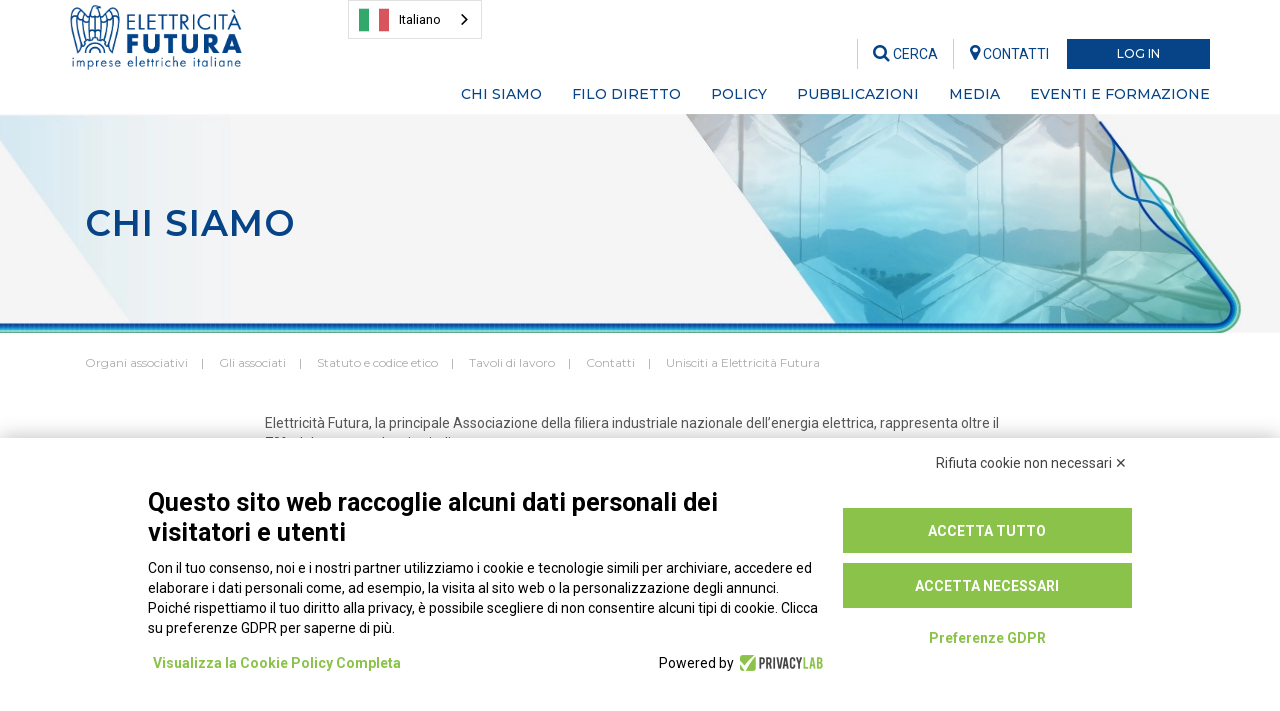

--- FILE ---
content_type: text/html
request_url: https://www.elettricitafutura.it/c/Chi-siamo_2.html?direct_to=s13
body_size: 58475
content:

<!DOCTYPE html>
<html lang="it">
<head>

<meta charset="utf-8" />
<meta http-equiv="X-UA-Compatible" content="IE=edge">
<!-- Page Title -->
<title>Chi siamo</title>
<meta name="description" content="Elettricità Futura è la principale associazione del mondo elettrico italiano. Nata dall’integrazione tra Assoelettrica e assoRinnovabili, rappresenta e tutela, con una formula innovativa, le moltissime aziende, piccole e grandi, che operano nel settore dell’energia elettrica in Italia.">
<meta name="keywords" content="Elettricità Futura, Energie rinnovabili, Assoelettrica, assoRinnovabili">
<meta name="author" content="Elettricità Futura">

<link rel="canonical" href="https://www.elettricitafutura.it/c/Chi-siamo_2.html" />

<!-- Mobile Meta Tag -->
<meta name="viewport" content="width=device-width, initial-scale=1, maximum-scale=1" />


<!-- Facebook Meta -->
<meta property="og:title" content="Chi siamo" />
<meta property="og:type" content="website" />
<meta property="og:url" content="https://www.elettricitafutura.it/c/Chi-siamo_2.html" />

<meta property="og:image" content="https://www.elettricitafutura.it/images/logo-fb.png?square" />
<meta property="og:image:width" content="220" />
<meta property="og:image:height" content="220" />

<meta property="og:site_name" content="Elettricità Futura" />
<meta property="og:description" content="Elettricità Futura è la principale associazione del mondo elettrico italiano. Nata dall’integrazione tra Assoelettrica e assoRinnovabili, rappresenta e tutela, con una formula innovativa, le moltissime aziende, piccole e grandi, che operano nel settore dell’energia elettrica in Italia." />
<meta property="og:updated_time" content="1768793948" />
<meta property="og:locale" content="it_IT" />
<meta property="og:locale:alternate" content="it_IT" />
<!--<meta property="fb:app_id" content="xxxxxx" />-->
<!-- End Facebook -->


<!-- Twitter Meta -->
<meta name="twitter:card" content="summary_large_image">
<meta name="twitter:site" content="@twitter">
<meta name="twitter:creator" content="@twitter">
<meta name="twitter:title" content="Chi siamo">
<meta name="twitter:description" content="Elettricità Futura è la principale associazione del mondo elettrico italiano. Nata dall’integrazione tra Assoelettrica e assoRinnovabili, rappresenta e tutela, con una formula innovativa, le moltissime aziende, piccole e grandi, che operano nel settore dell’energia elettrica in Italia.">

<meta name="twitter:image:src" content="https://www.elettricitafutura.it/images/logo-fb.png?square">

<!-- End Twitter -->


<!-- Google Meta -->
<meta itemprop="name" content="Chi siamo">
<meta itemprop="description" content="Elettricità Futura è la principale associazione del mondo elettrico italiano. Nata dall’integrazione tra Assoelettrica e assoRinnovabili, rappresenta e tutela, con una formula innovativa, le moltissime aziende, piccole e grandi, che operano nel settore dell’energia elettrica in Italia.">

<meta itemprop="image" content="https://www.elettricitafutura.it/images/logo-fb.png?square">


<!-- Fav and touch icons -->
<link rel="apple-touch-icon" sizes="57x57" href="/images/icons/apple-icon-57x57.png">
<link rel="apple-touch-icon" sizes="60x60" href="/images/icons/apple-icon-60x60.png">
<link rel="apple-touch-icon" sizes="72x72" href="/images/icons/apple-icon-72x72.png">
<link rel="apple-touch-icon" sizes="76x76" href="/images/icons/apple-icon-76x76.png">
<link rel="apple-touch-icon" sizes="114x114" href="/images/icons/apple-icon-114x114.png">
<link rel="apple-touch-icon" sizes="120x120" href="/images/icons/apple-icon-120x120.png">
<link rel="apple-touch-icon" sizes="144x144" href="/images/icons/apple-icon-144x144.png">
<link rel="apple-touch-icon" sizes="152x152" href="/images/icons/apple-icon-152x152.png">
<link rel="apple-touch-icon" sizes="180x180" href="/images/icons/apple-icon-180x180.png">
<link rel="icon" type="image/png" sizes="192x192" href="/images/icons/android-icon-192x192.png">
<link rel="icon" type="image/png" sizes="32x32" href="/images/icons/favicon-32x32.png">
<link rel="icon" type="image/png" sizes="96x96" href="/images/icons/favicon-96x96.png">
<link rel="icon" type="image/png" sizes="16x16" href="/images/icons/favicon-16x16.png">
<link rel="manifest" href="/images/icons/manifest.json">
<meta name="msapplication-TileColor" content="#ffffff">
<meta name="msapplication-TileImage" content="/images/icons/ms-icon-144x144.png">
<meta name="theme-color" content="#ffffff">
<meta name="format-detection" content="telephone=no"><!-- Google Font Montserrat -->
	<link href="https://fonts.googleapis.com/css?family=Montserrat:300,300i,400,400i,500,500i,600,600i,700,700i" rel="stylesheet">
    <!-- Google Font Roboto -->	
    <link href="https://fonts.googleapis.com/css?family=Roboto:300,300i,400,400i,500,500i,700,700i" rel="stylesheet"> <!-- CSS Bootstrap -->
    <link href="/css/bootstrap.min.css" rel="stylesheet">
    
    <!-- CSS Awesome -->
    <link href="/css/font-awesome.min.css" rel="stylesheet">
    
    <link href="/bootstrap3-dialog/dist/css/bootstrap-dialog.min.css" rel="stylesheet" type="text/css" />
    
    <!-- Share System - RRSSB Plugin -->
    <link href="/jquery-rrssb/css/rrssb.css" rel="stylesheet" type="text/css" />
    
    <!-- CSS -->
    <link rel="stylesheet" type="text/css" href="/css/style.css?v=29112023">
    <link rel="stylesheet" type="text/css" href="/css/responsive.css?v=26042023a">
    <link rel="stylesheet" type="text/css" href="/css/swiper.min.css">
	<link rel="stylesheet" type="text/css" href="/css/contact-buttons.css?v=19112020" media="screen" />
    <link rel="stylesheet" type="text/css" href="/css/stile-ritardometro.css" media="screen" />
    <link rel="stylesheet" type="text/css" href="/css/stile-cookiechoice.css" media="screen" />
    
    <!-- OWL CAROUSEL -->
    <link rel="stylesheet" type="text/css" href="/owlcarousel/assets/owl.carousel.min.css">
	<link rel="stylesheet" type="text/css" href="/owlcarousel/assets/owl.theme.default.css">
    
    <!-- UI to Top -->
    <link href="/jquery-UItoTop/css/ui.totop.css?v=05062023" rel="stylesheet" type="text/css" />
    
    <!-- Screenlock -->
    <link href="/css/screenlock.css" rel="stylesheet" type="text/css" />
    
    <link rel="stylesheet" type="text/css" href="/css/jquery.jqplot.css" />
    
    <!-- HTML5 shim and Respond.js for IE8 support HTML5 elements and media queries -->
    <!-- WARNING: Respond.js doesn't work if you view the page via file:// -->
    <!--[if lt IE 9]>
      <script src="https://oss.maxcdn.com/html5shiv/3.7.3/html5shiv.min.js"></script>
      <script src="https://oss.maxcdn.com/respond/1.4.2/respond.min.js"></script>
    <![endif]-->
    
<script>
  (function(i,s,o,g,r,a,m){i['GoogleAnalyticsObject']=r;i[r]=i[r]||function(){
  (i[r].q=i[r].q||[]).push(arguments)},i[r].l=1*new Date();a=s.createElement(o),
  m=s.getElementsByTagName(o)[0];a.async=1;a.src=g;m.parentNode.insertBefore(a,m)
  })(window,document,'script','https://www.google-analytics.com/analytics.js','ga');

  ga('create', 'UA-45583402-45', 'auto');
  ga('set', 'anonymizeIp', true);
  ga('send', 'pageview');

</script>
<!-- <script src="https://www.privacylab.it/elmo.php?code=19810444967"></script> -->
<script src="https://bnr.elmobot.eu/WsU4iy44_q_U1vJXdrSRw/it.js"></script>
<script type="text/javascript" src="https://cdn.weglot.com/weglot.min.js"></script>
<script>
    Weglot.initialize({
        api_key: 'wg_51c1ceab2083e49adee9193cfdaa56568'
    });
</script>
    
</head>
<body>

<!-- ===== Top Header ===== --> 
<!-- screenlock --> 
<div class="eleft_screenlock">
	<div class="eleft_screenlock_table">
    	<div class="eleft_screenlock_cell">
        	<div class="eleft_screenlock_content text-center">
                <img src="/images/logo-footer.png" class="img-responsive eleft_screenlock_image" />
				<div class="progess-screenlock-container hidden">
					<div class="progress-screenlock-top text-center"></div>
					<div class="progress progress-screenlock">
					  <div class="progress-bar progress-bar-striped active progress-bar-screenlock" role="progressbar" aria-valuenow="0" aria-valuemin="0" aria-valuemax="100" style="width: 0%">
						<span class="sr-only">0% Complete</span>
					  </div>
					</div>				
				</div>
                <div class="eleft_screenlock_gap"></div>
                <h4><i class="fa fa-spinner fa-spin fa-lg" aria-hidden="true"></i> attendere prego&hellip;</h4>
            </div>
        </div>
    </div>
</div> 

<!-- box di ricerca a fullscreen -->
<div class="sclk_cerca_overlay">
  <div class="sclk_cerca_table">
    <div class="sclk_cerca_container">
      <div class="sclk_cerca_content">
        <h2 style="color:#064487;">Cerca</h2>
        <div style="height:30px;"></div>
        <div class="sclk_cerca_form">
          <form method="post" action="javascript:void(0);" name="formCercaNelSito" id="formCercaNelSito">
            <div class="input-group input-group-lg">
              <input type="text" name="vCercaNelSito" id="vCercaNelSito" class="form-control" placeholder="Cerca..." />
              <span class="input-group-btn">
              <button class="btn btn-primary" type="submit"><i class="fa fa-search fa-lg" aria-hidden="true"></i></button>
              </span> </div>
            <!-- /input-group -->
          </form>
        </div>
      </div>
    </div>
  </div>
</div>

<!-- top header -->
<div class="top-header">
  <div class="container">
    <div class="row">
    	<div class="col-md-3 col-sm-3 hidden-sm hidden-xs">
        	<a href="https://www.elettricitafutura.it"><img src="/images/logo-footer.png" alt="logo" class="img-responsive" style="max-height:65px; margin-top:5px;" /></a>
        </div>
        <div class="col-md-9 col-sm-9">
            <div class="row">
              <div class="col-md-12"> 
                <!-- login button begin -->
                <ul class="top-button">
                  <li class="login"> <a class="btn btn-small btn-blue btnOpenLogIn" href="javascript:void(0);">
                  
                  LOG IN
                  
                  </a> </li>
                </ul>
                <!-- login button end --> 
                
                <!-- social and search begin -->
                <ul class="social list-inline">
                  <li class="nopadding hidden">Seguici su:</li>
                  <li class="hidden"><a href="https://www.facebook.com/ElettricitaFutura" target="_blank"><i class="fa fa-facebook-official" aria-hidden="true"></i></a></li>
                  <li class="hidden"><a href="https://twitter.com/E_Futura" target="_blank"><i class="fa fa-twitter-square" aria-hidden="true"></i></a></li>
                  <li class="hidden"><a href="https://www.linkedin.com/company/elettricitafutura/" target="_blank"><i class="fa fa-linkedin-square" aria-hidden="true"></i></a></li>
                  <li class="hidden"><a href="https://www.youtube.com/channel/UCDwa2VufyVoyYzs67ewNuwg" target="_blank"><i class="fa fa-youtube-square" aria-hidden="true"></i></a></li>
                  <li class="search"><a href="javascript:void(0);" class="btnCercaNelSito"><i class="fa fa-search" aria-hidden="true"></i> CERCA</a></li>
                  <li class="maps"><a href="/s/Chi-siamo/Contatti_27.html"><i class="fa fa-map-marker" aria-hidden="true"></i> <font class="hidden-xs">CONTATTI</font></a></li>
                </ul>
                <!-- social and search end --> 
              </div>
            </div>
        	<div class="row hidden-sm hidden-xs">
                
                <!-- ======== Start Navigation ======== -->
                
<div class="col-md-12 fixed-navigation">
    <ul class="nav navbar-nav navbar-right nav-categorie">
      
      <li class="dropdown simple-menu" data-livello="categoria" data-categoria="2">
      	
      	<span style="position:relative;">Chi siamo<a href="javascript:void(0);" style="position:absolute; top:0; left:0; width:100%; height:100%; display:block;"></a></span>
        <ul class="dropdown-menu nav-sottocategorie" role="menu">
          
          <li data-livello="sottocategoria" data-sottocategoria="1"><a href="https://www.elettricitafutura.it/s/Chi-siamo/Chi-siamo_1.html">Chi siamo</a></li>
          
          <li data-livello="sottocategoria" data-sottocategoria="67"><a href="https://www.elettricitafutura.it/s/Chi-siamo/Organi-associativi_67.html">Organi associativi</a></li>
          
          <li data-livello="sottocategoria" data-sottocategoria="2"><a href="https://www.elettricitafutura.it/s/Chi-siamo/Gli-associati_2.html">Gli associati</a></li>
          
          <li data-livello="sottocategoria" data-sottocategoria="66"><a href="https://www.elettricitafutura.it/s/Chi-siamo/Statuto-e-codice-etico_66.html">Statuto e codice etico</a></li>
          
          <li data-livello="sottocategoria" data-sottocategoria="68"><a href="https://www.elettricitafutura.it/s/Chi-siamo/Tavoli-di-lavoro_68.html">Tavoli di lavoro</a></li>
          
          <li data-livello="sottocategoria" data-sottocategoria="27"><a href="https://www.elettricitafutura.it/s/Chi-siamo/Contatti_27.html">Contatti</a></li>
          
          <li data-livello="sottocategoria" data-sottocategoria="13"><a href="https://www.elettricitafutura.it/s/Chi-siamo/Unisciti-a-Elettricit-Futura_13.html">Unisciti a Elettricit&#224; Futura</a></li>
          
        </ul>
      </li>
      
      <li class="dropdown simple-menu" data-livello="categoria" data-categoria="3">
      	
      	<span style="position:relative;">Filo diretto<a href="javascript:void(0);" style="position:absolute; top:0; left:0; width:100%; height:100%; display:block;"></a></span>
        <ul class="dropdown-menu nav-sottocategorie" role="menu">
          
          <li data-livello="sottocategoria" data-sottocategoria="10"><a href="https://www.elettricitafutura.it/s/Filo-diretto/Bollettino-tecnico-dell-energia_10.html">Bollettino tecnico dell'energia</a></li>
          
          <li data-livello="sottocategoria" data-sottocategoria="11"><a href="https://www.elettricitafutura.it/s/Filo-diretto/Notizie-per-gli-Associati_11.html">Notizie per gli Associati</a></li>
          
          <li data-livello="sottocategoria" data-sottocategoria="29"><a href="https://www.elettricitafutura.it/s/Filo-diretto/Bandi-Gare-e-Finanziamenti_29.html">Bandi, Gare e Finanziamenti</a></li>
          
          <li data-livello="sottocategoria" data-sottocategoria="62"><a href="https://www.elettricitafutura.it/s/Filo-diretto/Technology-Watch-_62.html">Technology Watch </a></li>
          
          <li data-livello="sottocategoria" data-sottocategoria="30"><a href="https://www.elettricitafutura.it/s/Filo-diretto/Convenzioni-e-Intese_30.html">Convenzioni e Intese</a></li>
          
          <li data-livello="sottocategoria" data-sottocategoria="56"><a href="https://www.elettricitafutura.it/s/Filo-diretto/Affari-Europei_56.html">Affari Europei</a></li>
          
          <li data-livello="sottocategoria" data-sottocategoria="49"><a href="https://www.elettricitafutura.it/s/Filo-diretto/Internazionalizzazione_49.html">Internazionalizzazione</a></li>
          
          <li data-livello="sottocategoria" data-sottocategoria="61"><a href="https://www.elettricitafutura.it/s/Filo-diretto/Obblighi-informativi-L-1242017_61.html">Obblighi informativi L.124/2017</a></li>
          
          <li data-livello="sottocategoria" data-sottocategoria="76"><a href="https://www.elettricitafutura.it/s/Filo-diretto/Le-Novit-dal-Mondo-Elettrico_76.html">Le Novit&#224; dal Mondo Elettrico</a></li>
          
          <li data-livello="sottocategoria" data-sottocategoria="93"><a href="https://www.elettricitafutura.it/s/Filo-diretto/Relazioni-Industriali-Settore-Elettrico_93.html">Relazioni Industriali Settore Elettrico</a></li>
          
            <li data-livello="sottocategoria" data-sottocategoria="0"><a href="/c/spazio-associati_16.html">Spazio Associati</a></li>
          
        </ul>
      </li>
      
      <li class="dropdown simple-menu" data-livello="categoria" data-categoria="5">
      	
      	<span style="position:relative;">Policy<a href="javascript:void(0);" style="position:absolute; top:0; left:0; width:100%; height:100%; display:block;"></a></span>
        <ul class="dropdown-menu nav-sottocategorie" role="menu">
          
          <li data-livello="sottocategoria" data-sottocategoria="41"><a href="https://www.elettricitafutura.it/s/Policy/Mercato-e-Reti_41.html">Mercato e Reti</a></li>
          
          <li data-livello="sottocategoria" data-sottocategoria="42"><a href="https://www.elettricitafutura.it/s/Policy/Transizione-energetica-e-procedure-autorizzative_42.html">Transizione energetica e procedure autorizzative</a></li>
          
          <li data-livello="sottocategoria" data-sottocategoria="77"><a href="https://www.elettricitafutura.it/s/Policy/Efficienza-energetica-generazione-distribuita-e-microcogenerazione_77.html">Efficienza energetica, generazione distribuita e microcogenerazione</a></li>
          
          <li data-livello="sottocategoria" data-sottocategoria="80"><a href="https://www.elettricitafutura.it/s/Policy/Mobilit-elettrica-e-storage_80.html">Mobilit&#224; elettrica e storage</a></li>
          
          <li data-livello="sottocategoria" data-sottocategoria="81"><a href="https://www.elettricitafutura.it/s/Policy/Salute-e-sicurezza-sul-lavoro_81.html">Salute e sicurezza sul lavoro</a></li>
          
          <li data-livello="sottocategoria" data-sottocategoria="82"><a href="https://www.elettricitafutura.it/s/Policy/Emissioni-climalteranti-tutela-ambientale-ed-economia-circolare_82.html">Emissioni climalteranti, tutela ambientale ed economia circolare</a></li>
          
          <li data-livello="sottocategoria" data-sottocategoria="95"><a href="https://www.elettricitafutura.it/s/Policy/Dossier-Europei_95.html">Dossier Europei</a></li>
          
        </ul>
      </li>
      
      <li class="dropdown simple-menu" data-livello="categoria" data-categoria="12">
      	
      	<span style="position:relative;">Pubblicazioni<a href="javascript:void(0);" style="position:absolute; top:0; left:0; width:100%; height:100%; display:block;"></a></span>
        <ul class="dropdown-menu nav-sottocategorie" role="menu">
          
          <li data-livello="sottocategoria" data-sottocategoria="53"><a href="https://www.elettricitafutura.it/s/Pubblicazioni/Market-Monitoring_53.html">Market Monitoring</a></li>
          
          <li data-livello="sottocategoria" data-sottocategoria="90"><a href="https://www.elettricitafutura.it/s/Pubblicazioni/REMIT_90.html">REMIT</a></li>
          
          <li data-livello="sottocategoria" data-sottocategoria="91"><a href="https://www.elettricitafutura.it/s/Pubblicazioni/Impianti-Rinnovabili_91.html">Impianti Rinnovabili</a></li>
          
          <li data-livello="sottocategoria" data-sottocategoria="92"><a href="https://www.elettricitafutura.it/s/Pubblicazioni/Mobilit-Elettrica_92.html">Mobilit&#224; Elettrica</a></li>
          
          <li data-livello="sottocategoria" data-sottocategoria="23"><a href="https://www.elettricitafutura.it/s/Pubblicazioni/Studi-e-Approfondimenti_23.html">Studi e Approfondimenti</a></li>
          
          <li data-livello="sottocategoria" data-sottocategoria="89"><a href="https://www.elettricitafutura.it/s/Pubblicazioni/Analisi-normative_89.html">Analisi normative</a></li>
          
        </ul>
      </li>
      
      <li class="dropdown simple-menu" data-livello="categoria" data-categoria="6">
      	
      	<span style="position:relative;">Media<a href="javascript:void(0);" style="position:absolute; top:0; left:0; width:100%; height:100%; display:block;"></a></span>
        <ul class="dropdown-menu nav-sottocategorie" role="menu">
          
          <li data-livello="sottocategoria" data-sottocategoria="59"><a href="https://www.elettricitafutura.it/s/Media/News_59.html">News</a></li>
          
          <li data-livello="sottocategoria" data-sottocategoria="25"><a href="https://www.elettricitafutura.it/s/Media/Comunicati-Stampa_25.html">Comunicati Stampa</a></li>
          
        </ul>
      </li>
      
      <li class="dropdown simple-menu" data-livello="categoria" data-categoria="10">
      	
      	<span style="position:relative;">Eventi e Formazione<a href="javascript:void(0);" style="position:absolute; top:0; left:0; width:100%; height:100%; display:block;"></a></span>
        <ul class="dropdown-menu nav-sottocategorie" role="menu">
          
          <li data-livello="sottocategoria" data-sottocategoria="47"><a href="https://www.elettricitafutura.it/s/Eventi-e-Formazione/Eventi_47.html">Eventi</a></li>
          
          <li data-livello="sottocategoria" data-sottocategoria="63"><a href="https://www.elettricitafutura.it/s/Eventi-e-Formazione/Formazione_63.html">Formazione</a></li>
          
          <li data-livello="sottocategoria" data-sottocategoria="87"><a href="https://www.elettricitafutura.it/s/Eventi-e-Formazione/Archivio-eventi-EF_87.html">Archivio eventi EF</a></li>
          
        </ul>
      </li>
      
    </ul>
</div>

                <!-- ======== End Navigation ======== -->
                
            </div>
        </div>
    </div>
    
  </div>
</div>
 
<!-- ===== End Top Header ===== --> 

<!-- ===== Start Header Navigation ===== --> 
<header class="fixed" id="logo-nav">
        <nav class="navbar navbar-default navbar-static-top fluid_header centered transparent">
        	<div class="container">
                <div class="row">
    
                    <!-- Logo -->
                    <div class="col-md-2 col-sm-3 col-xs-8">
                        <a class="navbar-brand" href="https://www.elettricitafutura.it"><img id="default-logo" src="/images/logo-footer.png" alt="logo"><img id="fixed-logo" style="display:none" src="/images/logo-footer.png" alt="logo"></a>
                    </div>
    
                    <!-- ======== Start Navigation ======== -->
                    <div class="col-md-10 col-sm-9 col-xs-4">
  <div class="visible-xs visible-sm" style="height:15px;"></div>
  <div class="navbar-header page-scroll">
    <button type="button" class="navbar-toggle toggle-menu menu-right push-body" data-toggle="collapse" data-target="#main-nav" aria-expanded="false"> <span class="sr-only">Toggle navigation</span> <span class="icon-bar"></span> <span class="icon-bar"></span> <span class="icon-bar"></span> </button>
  </div>
  <div class="collapse navbar-collapse pull-right cbp-spmenu cbp-spmenu-vertical cbp-spmenu-right" id="main-nav">
    <ul class="nav navbar-nav navbar-right nav-categorie">
      
      <li class="dropdown simple-menu" data-livello="categoria" data-categoria="2"> <a href="javascript:void(0);" class="dropdown-toggle" data-toggle="dropdown" role="button">Chi siamo<i class="fa fa-caret-down"></i></a>
        <ul class="dropdown-menu nav-sottocategorie" role="menu">
          
          <li data-livello="sottocategoria" data-sottocategoria="1"><a href="https://www.elettricitafutura.it/s/Chi-siamo/Chi-siamo_1.html">Chi siamo</a></li>
          
          <li data-livello="sottocategoria" data-sottocategoria="67"><a href="https://www.elettricitafutura.it/s/Chi-siamo/Organi-associativi_67.html">Organi associativi</a></li>
          
          <li data-livello="sottocategoria" data-sottocategoria="2"><a href="https://www.elettricitafutura.it/s/Chi-siamo/Gli-associati_2.html">Gli associati</a></li>
          
          <li data-livello="sottocategoria" data-sottocategoria="66"><a href="https://www.elettricitafutura.it/s/Chi-siamo/Statuto-e-codice-etico_66.html">Statuto e codice etico</a></li>
          
          <li data-livello="sottocategoria" data-sottocategoria="68"><a href="https://www.elettricitafutura.it/s/Chi-siamo/Tavoli-di-lavoro_68.html">Tavoli di lavoro</a></li>
          
          <li data-livello="sottocategoria" data-sottocategoria="27"><a href="https://www.elettricitafutura.it/s/Chi-siamo/Contatti_27.html">Contatti</a></li>
          
          <li data-livello="sottocategoria" data-sottocategoria="13"><a href="https://www.elettricitafutura.it/s/Chi-siamo/Unisciti-a-Elettricit-Futura_13.html">Unisciti a Elettricit&#224; Futura</a></li>
          
          
        </ul>
      </li>
      
      <li class="dropdown simple-menu" data-livello="categoria" data-categoria="3"> <a href="javascript:void(0);" class="dropdown-toggle" data-toggle="dropdown" role="button">Filo diretto<i class="fa fa-caret-down"></i></a>
        <ul class="dropdown-menu nav-sottocategorie" role="menu">
          
          <li data-livello="sottocategoria" data-sottocategoria="10"><a href="https://www.elettricitafutura.it/s/Filo-diretto/Bollettino-tecnico-dell-energia_10.html">Bollettino tecnico dell'energia</a></li>
          
          <li data-livello="sottocategoria" data-sottocategoria="11"><a href="https://www.elettricitafutura.it/s/Filo-diretto/Notizie-per-gli-Associati_11.html">Notizie per gli Associati</a></li>
          
          <li data-livello="sottocategoria" data-sottocategoria="29"><a href="https://www.elettricitafutura.it/s/Filo-diretto/Bandi-Gare-e-Finanziamenti_29.html">Bandi, Gare e Finanziamenti</a></li>
          
          <li data-livello="sottocategoria" data-sottocategoria="62"><a href="https://www.elettricitafutura.it/s/Filo-diretto/Technology-Watch-_62.html">Technology Watch </a></li>
          
          <li data-livello="sottocategoria" data-sottocategoria="30"><a href="https://www.elettricitafutura.it/s/Filo-diretto/Convenzioni-e-Intese_30.html">Convenzioni e Intese</a></li>
          
          <li data-livello="sottocategoria" data-sottocategoria="56"><a href="https://www.elettricitafutura.it/s/Filo-diretto/Affari-Europei_56.html">Affari Europei</a></li>
          
          <li data-livello="sottocategoria" data-sottocategoria="49"><a href="https://www.elettricitafutura.it/s/Filo-diretto/Internazionalizzazione_49.html">Internazionalizzazione</a></li>
          
          <li data-livello="sottocategoria" data-sottocategoria="61"><a href="https://www.elettricitafutura.it/s/Filo-diretto/Obblighi-informativi-L-1242017_61.html">Obblighi informativi L.124/2017</a></li>
          
          <li data-livello="sottocategoria" data-sottocategoria="76"><a href="https://www.elettricitafutura.it/s/Filo-diretto/Le-Novit-dal-Mondo-Elettrico_76.html">Le Novit&#224; dal Mondo Elettrico</a></li>
          
          <li data-livello="sottocategoria" data-sottocategoria="93"><a href="https://www.elettricitafutura.it/s/Filo-diretto/Relazioni-Industriali-Settore-Elettrico_93.html">Relazioni Industriali Settore Elettrico</a></li>
          
            <li data-livello="sottocategoria" data-sottocategoria="0"><a href="/c/spazio-associati_16.html">Spazio Associati</a></li>
          
          
        </ul>
      </li>
      
      <li class="dropdown simple-menu" data-livello="categoria" data-categoria="5"> <a href="javascript:void(0);" class="dropdown-toggle" data-toggle="dropdown" role="button">Policy<i class="fa fa-caret-down"></i></a>
        <ul class="dropdown-menu nav-sottocategorie" role="menu">
          
          <li data-livello="sottocategoria" data-sottocategoria="41"><a href="https://www.elettricitafutura.it/s/Policy/Mercato-e-Reti_41.html">Mercato e Reti</a></li>
          
          <li data-livello="sottocategoria" data-sottocategoria="42"><a href="https://www.elettricitafutura.it/s/Policy/Transizione-energetica-e-procedure-autorizzative_42.html">Transizione energetica e procedure autorizzative</a></li>
          
          <li data-livello="sottocategoria" data-sottocategoria="77"><a href="https://www.elettricitafutura.it/s/Policy/Efficienza-energetica-generazione-distribuita-e-microcogenerazione_77.html">Efficienza energetica, generazione distribuita e microcogenerazione</a></li>
          
          <li data-livello="sottocategoria" data-sottocategoria="80"><a href="https://www.elettricitafutura.it/s/Policy/Mobilit-elettrica-e-storage_80.html">Mobilit&#224; elettrica e storage</a></li>
          
          <li data-livello="sottocategoria" data-sottocategoria="81"><a href="https://www.elettricitafutura.it/s/Policy/Salute-e-sicurezza-sul-lavoro_81.html">Salute e sicurezza sul lavoro</a></li>
          
          <li data-livello="sottocategoria" data-sottocategoria="82"><a href="https://www.elettricitafutura.it/s/Policy/Emissioni-climalteranti-tutela-ambientale-ed-economia-circolare_82.html">Emissioni climalteranti, tutela ambientale ed economia circolare</a></li>
          
          <li data-livello="sottocategoria" data-sottocategoria="95"><a href="https://www.elettricitafutura.it/s/Policy/Dossier-Europei_95.html">Dossier Europei</a></li>
          
          
        </ul>
      </li>
      
      <li class="dropdown simple-menu" data-livello="categoria" data-categoria="12"> <a href="javascript:void(0);" class="dropdown-toggle" data-toggle="dropdown" role="button">Pubblicazioni<i class="fa fa-caret-down"></i></a>
        <ul class="dropdown-menu nav-sottocategorie" role="menu">
          
          <li data-livello="sottocategoria" data-sottocategoria="53"><a href="https://www.elettricitafutura.it/s/Pubblicazioni/Market-Monitoring_53.html">Market Monitoring</a></li>
          
          <li data-livello="sottocategoria" data-sottocategoria="90"><a href="https://www.elettricitafutura.it/s/Pubblicazioni/REMIT_90.html">REMIT</a></li>
          
          <li data-livello="sottocategoria" data-sottocategoria="91"><a href="https://www.elettricitafutura.it/s/Pubblicazioni/Impianti-Rinnovabili_91.html">Impianti Rinnovabili</a></li>
          
          <li data-livello="sottocategoria" data-sottocategoria="92"><a href="https://www.elettricitafutura.it/s/Pubblicazioni/Mobilit-Elettrica_92.html">Mobilit&#224; Elettrica</a></li>
          
          <li data-livello="sottocategoria" data-sottocategoria="23"><a href="https://www.elettricitafutura.it/s/Pubblicazioni/Studi-e-Approfondimenti_23.html">Studi e Approfondimenti</a></li>
          
          <li data-livello="sottocategoria" data-sottocategoria="89"><a href="https://www.elettricitafutura.it/s/Pubblicazioni/Analisi-normative_89.html">Analisi normative</a></li>
          
          
        </ul>
      </li>
      
      <li class="dropdown simple-menu" data-livello="categoria" data-categoria="6"> <a href="javascript:void(0);" class="dropdown-toggle" data-toggle="dropdown" role="button">Media<i class="fa fa-caret-down"></i></a>
        <ul class="dropdown-menu nav-sottocategorie" role="menu">
          
          <li data-livello="sottocategoria" data-sottocategoria="59"><a href="https://www.elettricitafutura.it/s/Media/News_59.html">News</a></li>
          
          <li data-livello="sottocategoria" data-sottocategoria="25"><a href="https://www.elettricitafutura.it/s/Media/Comunicati-Stampa_25.html">Comunicati Stampa</a></li>
          
          
        </ul>
      </li>
      
      <li class="dropdown simple-menu" data-livello="categoria" data-categoria="10"> <a href="javascript:void(0);" class="dropdown-toggle" data-toggle="dropdown" role="button">Eventi e Formazione<i class="fa fa-caret-down"></i></a>
        <ul class="dropdown-menu nav-sottocategorie" role="menu">
          
          <li data-livello="sottocategoria" data-sottocategoria="47"><a href="https://www.elettricitafutura.it/s/Eventi-e-Formazione/Eventi_47.html">Eventi</a></li>
          
          <li data-livello="sottocategoria" data-sottocategoria="63"><a href="https://www.elettricitafutura.it/s/Eventi-e-Formazione/Formazione_63.html">Formazione</a></li>
          
          <li data-livello="sottocategoria" data-sottocategoria="87"><a href="https://www.elettricitafutura.it/s/Eventi-e-Formazione/Archivio-eventi-EF_87.html">Archivio eventi EF</a></li>
          
          
        </ul>
      </li>
      
    </ul>
  </div>
</div>

                    <!-- ======== End Navigation ======== -->
    
                </div>
            </div>
        </nav>
    </header> 
<!-- ===== End Header Navigation ===== --> 

<!-- ===== Start Page Title ===== -->
<section class="page-title pt90 pb90" style="background: url('/images/title-page/news2023.webp'); background-size: cover;">
  <div class="container">
    <div class="col-md-12">
      <p class="sezione_titolo uppercase">CHI SIAMO</p>
    </div>
  </div>
</section>
<!-- ===== End Page Title ===== --> 


<!-- ===== Start Breadcrumbs ===== -->
<section class="breadcrumbs-new ptb20">
  <div class="container">
    <div class="col-md-12">
    
	<a href="https://www.elettricitafutura.it/s/Chi-siamo/Organi-associativi_67.html">Organi associativi</a>
	
	<a href="https://www.elettricitafutura.it/s/Chi-siamo/Gli-associati_2.html">Gli associati</a>
	
	<a href="https://www.elettricitafutura.it/s/Chi-siamo/Statuto-e-codice-etico_66.html">Statuto e codice etico</a>
	
	<a href="https://www.elettricitafutura.it/s/Chi-siamo/Tavoli-di-lavoro_68.html">Tavoli di lavoro</a>
	
	<a href="https://www.elettricitafutura.it/s/Chi-siamo/Contatti_27.html">Contatti</a>
	
	<a href="https://www.elettricitafutura.it/s/Chi-siamo/Unisciti-a-Elettricit-Futura_13.html">Unisciti a Elettricità Futura</a>
	
    </div>
  </div>
</section>
<!-- ===== End Breadcrumbs ===== --> 


<!-- ===== Start Cotent ===== -->
<section class="pt20 pb20">
  <div class="container">
    <div class="row">
      <div class="col-md-8 col-md-offset-2">
       <p>Elettricit&agrave; Futura, la principale Associazione della filiera industriale nazionale dell&rsquo;energia elettrica, rappresenta oltre il 70% del mercato elettrico italiano.<br>
La nostra Associazione ha l&rsquo;obiettivo fondamentale di promuovere lo sviluppo del settore elettrico italiano nella direzione della <strong>transizione energetica</strong>, un percorso di rilancio della filiera industriale che consente di creare notevoli benefici per l&rsquo;economia e l&rsquo;occupazione aumentando la sicurezza, l&rsquo;indipendenza, la sostenibilit&agrave; e la competitivit&agrave; dell&rsquo;Italia.</p>
        <div class="row">
          <div class="col-sm-4 mt20">
            <span class="title-new" id="mercato"><span counter="0">0</span> %</span>
            <span class="subtitle-new">del mercato elettrico</span>
          </div>
          <!--<div class="col-sm-4 mt20">
            <span class="title-new" id="imprese"><span counter="0">0</span></span>
            <span class="subtitle-new">imprese associate</span>
          </div>-->
          <div class="col-sm-4 mt20">
            <span class="title-new" id="addetti"><span counter="0">0</span></span>
            <span class="subtitle-new">addetti (CCNL Elettrico)</span>
          </div>
        </div>
        <div class="row">
          <div class="col-sm-4 mt20">
            <span class="title-new" id="potenza"><span counter="0">0</span> MW</span>
            <span class="subtitle-new">potenza elettrica installata</span>
          </div>
          <div class="col-sm-6 mt20">
            <span class="title-new" id="distribuzione"><span counter="0">0</span> km</span>
            <span class="subtitle-new">linee di distribuzione</span>
          </div>
        </div>
        <div class="row download-brochure">
          <hr />
          <div class="col-md-12">
            <p>scarica la brochure EF: <a href="/public/editor/Chi%20siamo/brochure_EF_2023_5_web.pdf" target="_blank">IT <i class="fa fa-long-arrow-down" aria-hidden="true"></i></a> <a href="/public/editor/Chi%20siamo/brochure_EF_2023_ENG_3_web.pdf" target="_blank">EN <i class="fa fa-long-arrow-down" aria-hidden="true"></i></a></p>
          </div>
        </div>
      </div>
    </div>
  </div>
</section>


<section class="page-middle pt90 pb50" style="background: url('/images/new/ISCRIVITI_2x-2023.webp'); background-size: cover;">
  <div class="container">
    <div class="col-md-8 col-md-offset-2">
      <h3 style="color:#064487;">UNISCITI A ELETTRICITÀ FUTURA</h3>
      <p>Elettricità Futura, la principale Associazione della filiera industriale nazionale dell’energia elettrica, rappresenta oltre il 70% del mercato elettrico italiano.</p>
      <button type="button" class="btn btn-primary btn-blue" onclick="location.href='/unisciti-a-elettricita-futura.html?ref_source=categoria&ref_pageid=2'">scopri di più</button>
    </div>
  </div>
</section>

<section class="page-bg-gray pt70 pb100" style="background: url('/images/new/sfumatura.png'); background-size: cover;">
  <div class="container">
    <div class="row">
     <div class="col-md-8 col-md-offset-2">
       <div class="row">
         <div class="col-sm-5 mt30">
           <div class="single-text-new">
             <h4>RAPPRESENTIAMO</h4>
             <p>le imprese del settore elettrico dialogando costantemente con le Istituzioni nazionali, regionali ed europee, con le Autorità, gli Enti e gli Organismi tecnici di riferimento.</p>
           </div>  
         </div>
         <div class="col-sm-2 mt30 hidden-xs"></div>
         <div class="col-sm-5 mt30">
           <div class="single-text-new">
             <h4>PROPONIAMO</h4>
             <p>azioni concrete per la crescita delle imprese e lo sviluppo del settore elettrico, portando le esigenze dei nostri Associati nei tavoli decisionali.</p>
           </div>  
         </div>
       </div>
       <div class="row">
         <div class="col-sm-5 mt30">
           <div class="single-text-new">
             <h4>ASSISTIAMO</h4>
             <p>le imprese fornendo aggiornamenti costanti sulla disciplina del settore e informazioni puntuali per rispondere ai singoli bisogni.</p>
           </div>  
         </div>
         <div class="col-sm-2 mt30 hidden-xs"></div>
         <div class="col-sm-5 mt30">
           <div class="single-text-new">
             <h4>PROMUOVIAMO</h4>
             <p>la diffusione della cultura della transizione energetica, l’innovazione sostenibile e i valori delle imprese elettriche, anche attraverso i nostri studi, gli eventi, la formazione e un’incisiva attività di comunicazione.</p>
           </div>  
         </div>
       </div>
       <div class="row">
         <div class="col-sm-5 mt30">
           <div class="single-text-new">
             <h4>COINVOLGIAMO</h4>
             <p>le imprese associate, favorendo occasioni di incontro, confronto e condivisione nei nostri tavoli di lavoro.</p>
           </div>  
         </div>
         <div class="col-sm-2 mt30 hidden-xs"></div>
         <div class="col-sm-5 mt30">
           <div class="single-text-new">
             <h4>NEGOZIAMO</h4>
             <p>e stipuliamo con le organizzazioni sindacali il Contratto Collettivo Nazionale di Lavoro del settore elettrico e forniamo assistenza alle aziende per la sua applicazione.</p>
           </div>  
         </div>
       </div>
       <!-- <div class="row">
         <div class="col-sm-5 mt30">
           <div class="single-text-new">
             <h4>PROMUOVIAMO</h4>
             <p>lo sviluppo tecnologico e l’innovazione per la crescita sostenibile del settore elettrico.</p>
           </div>  
         </div>
         <div class="col-sm-2 mt30 hidden-xs"></div>
         <div class="col-sm-5 mt30">
           <div class="single-text-new">
             <h4>ELABORIAMO</h4>
             <p>politiche concrete per lo sviluppo delle imprese e del settore elettrico.</p>
           </div>  
         </div>
       </div> -->
     </div>
   </div>
 </div>
</section>

<!-- ===== Partners ===== -->
<section class="ptb40 mtb40 partners-new">
  <div class="container">
    <div class="col-md-8 col-md-offset-2">
      <h4>ELETTRICITÀ FUTURA È MEMBRO DI CONFINDUSTRIA</h4>
      <p>e partecipa alle principali Associazioni nazionali ed europee del settore.</p>
      <div class="owl-carousel owl-theme owl-partners-new">
        <div class="item">
          <a href="https://www.confindustria.it" target="_blank"><img src="/public/partners/confindustria.png" alt="Confindustria" /></a>
        </div>
        <div class="item">
          <a href="https://www.confindustriaenergia.org" target="_blank"><img src="/public/partners/confindustria-energia.png" alt="Confindustria energia" /></a>
        </div>
        <div class="item">
          <a href="https://www.eurelectric.org/" target="_blank"><img src="/public/partners/eurelectric_2018.png" alt="Eurelectric" /></a>
        </div>
        <div class="item">
          <a href="https://www.solarpowereurope.org/" target="_blank"><img src="/public/partners/solar_power_europe.png" alt="Solar Power Europe" /></a>
        </div>
        <div class="item">
          <a href="https://windeurope.org/" target="_blank"><img src="/public/partners/wind-europe.png" alt="Wind Europe" /></a>
        </div>
        <div class="item">
          <a href="https://bioenergyeurope.org/" target="_blank"><img src="/public/partners/bioenergy_europe.png" alt="Bioenergy Europe"></a>
        </div>
        <div class="item">
          <a href="https://www.res4med.org/" target="_blank"><img src="/public/partners/RES4Africa-Foundation.png" alt="Res4Africa" /></a>
        </div>
        <div class="item">
          <a href="https://www.motus-e.org/" target="_blank"><img src="/public/partners/logo-motus-e.png" alt="Motus-e"></a>
        </div>        
      </div>      
    </div>
  </div>
</section>


<section class="mt60 mb100">
  <div class="container">
    <div class="col-md-8 col-md-offset-2">
      <div class="row equal">
        <div class="col-sm-6">
          <img src="/images/new/storia2x.png" class="img-responsive" alt="" />
        </div>
        <div class="col-sm-6 storia">
          <div class="parent">
            <div class="child">
              <h4>LEGGI LA STORIA<br />DEL SETTORE<br />ELETTRICO E DI<br />ELETTRICITÀ<br />FUTURA</h4>
              <p><a href="/public/editor/Press_Room/REPORT/Una%20storia%20di%20straordinaria%20energia.pdf">DOWNLOAD <i class="fa fa-long-arrow-down" aria-hidden="true"></i></a></p>
            </div>
          </div>
        </div>
      </div>
    </div>
  </div>
</section>
    
<!-- ===== End Content ===== --> 


<!-- ===== Start Newsletter ===== --> 
<section class="ptb40 newsletter text-center">
        <div class="container-fluid" style="position:relative;">
		    <a name="hp_nl" style="position:absolute; top:-100px; left:0;"></a>
            <div class="col-md-12">
            <h5><i class="fa fa-newspaper-o" aria-hidden="true"></i>Iscriviti alle Newsletter Elettricità Futura</h5>
                <form id="subscribe-form" data-form="nl-subscribe" role="form" action="javascript:void(0);" method="post">
                	<input type="hidden" name="http_ref" value="" />
                    <input type="hidden" name="origine_form" value="homepage" />
                  <table>
                    <tbody>
                      <tr>
                        <td>
                          <input name="subscribe_email" placeholder="Inserisci indirizzo email" type="text" />
                          <div id="alert_subscribe_email" class="alert-danger" style="display:none">Inserisci un indirizzo email valido</div> 
                        </td>
                      </tr>
                      <tr>
                        <td><a href="javascript:void(0);" class="button" id="subscribe-submit"><span>iscriviti</span></a></td>
                      </tr>
                    </tbody>
                  </table>
                  <p><input type="checkbox" name="subscribe_privacy" id="subscribe_privacy" value="1" style="vertical-align:sub; margin-right:10px;">Ho letto e accetto l’<a href="/L-Associazione/Chi-siamo/Informazioni-sulla-privacy_57.html" target="_blank">informativa sulla privacy</a></p>
                  <div class="hidden">
                  	<button type="submit">invia</button>
                  </div>
                </form>
            
            </div>
        </div>
    </section> 
<!-- ===== End Newsletter ===== -->

<footer> 
  <!-- Start Top Footer --> 
  <div class="top-footer">
            <div class="container">

                <!-- Start Footer Information & Links Section -->
                <div class="row ptb50 footer-info">
                    <!-- 1st Footer Column -->
                    <div class="col-md-4 about">
                        <a href="https://www.elettricitafutura.it"><img src="/images/logo-footer.png" alt="" class="img-responsive"></a>
                        <p class="pt30">Piazza Alessandria, 24 - 00198 Roma</p>
                        <p class="hidden">Via Pergolesi, 27 - 20124 Milano</p>
                    </div>

                    <!-- 2nd Footer Column -->
                    <div class="col-md-2 hidden-sm hidden-xs">
                        <ul class="footer-links nopadding">
                            <li><a href="https://www.elettricitafutura.it" >Home</a></li>
                            <li><a href="https://www.elettricitafutura.it/registrati.asp">Registrati</a></li>
                            <li><a href="/mypage">MyPage</a></li>
                            
							<li><a href="https://www.elettricitafutura.it/c/Chi-siamo_2.html" data-livello="categoria" data-categoria="2">Chi siamo</a></li>
							
							<li><a href="https://www.elettricitafutura.it/c/Filo-diretto_3.html" data-livello="categoria" data-categoria="3">Filo diretto</a></li>
							
							<li><a href="https://www.elettricitafutura.it/c/Policy_5.html" data-livello="categoria" data-categoria="5">Policy</a></li>
							
							<li class="hidden-sm hidden-xs"><a href="/Chi-siamo/Contatti/Informazioni-sulla-privacy_57.html">Privacy Policy</a></li>
							<li class="hidden-sm hidden-xs"><a href="/Chi-siamo/Contatti/Informazioni-sui-Cookies_56.html">Cookie Policy</a></li>
                        </ul>
                    </div>

                    <!-- 2nd Footer Column -->
                    <div class="col-md-2 visible-sm visible-xs">
                        <ul class="footer-links nopadding">
							<li class="text-center"><a href="/Chi-siamo/Contatti/Informazioni-sulla-privacy_57.html">Privacy Policy</a></li>
							<li class="text-center"><a href="/Chi-siamo/Contatti/Informazioni-sui-Cookies_56.html">Cookie Policy</a></li>
                        </ul>
                    </div>

                    <!-- 3rd Footer Column -->
                    <div class="col-md-2 hidden-sm hidden-xs">
                        <ul class="footer-links nopadding">
                            
							<li><a href="https://www.elettricitafutura.it/c/Pubblicazioni_12.html" data-livello="categoria" data-categoria="12">Pubblicazioni</a></li>
							
							<li><a href="https://www.elettricitafutura.it/c/Media_6.html" data-livello="categoria" data-categoria="6">Media</a></li>
							
							<li><a href="https://www.elettricitafutura.it/c/Eventi-e-Formazione_10.html" data-livello="categoria" data-categoria="10">Eventi e Formazione</a></li>
							
                            <li><a href="/s/Chi-siamo/Contatti_27.html">Contatti</a></li>
							<li><a href="/s/Chi-siamo/Credits_73.html">Credits</a></li>
                            <li class="hidden"><a href="/sitemap.asp">Sitemap</a></li>
                        </ul>
                    </div>

                    <!-- 4th Footer Column -->
                    <div class="col-md-4">
                    	<div class="col-md-6 footer-follow">
                          Seguici su:<br />
                          <a href="https://www.facebook.com/ElettricitaFutura" target="_blank" title="Facebook"><img src="/images/square-facebook.svg" alt="icona facebook"></a>
                          <a href="https://twitter.com/E_Futura" target="_blank" title="Twitter (X)"><img src="/images/square-x-twitter.svg" alt="icona x"></a>
                          <a href="https://www.linkedin.com/company/elettricitafutura/" target="_blank" title="Linkedin"><img src="/images/linkedin.svg" alt="icona linkedin"></a>
                          <a href="https://www.youtube.com/channel/UCDwa2VufyVoyYzs67ewNuwg" target="_blank" title="You Tube"><img src="/images/square-youtube.svg" alt="icona youtube"></a>
                        </div>
                        <!--<div class="col-md-6 footer-asso">
                          <a href="/L-Associazione/Contatti/Elettricit-Futura-ti-d-il-benvenuto_146.html">Assoelettrica</a><br />
                          <a href="/L-Associazione/Contatti/Elettricit-Futura-ti-d-il-benvenuto_146.html">assoRinnovabili</a>
                        </div>-->
                        <div class="col-sm-12 footer-newsletter mt30 hidden">
                        iscriviti alle Newsletter Elettricità Futura
                        <form id="subscribe-footer-form" data-form="nl-subscribe" role="form" action="javascript:void(0);" method="post">
                        	<input type="hidden" name="http_ref" value="" />
                            <input type="hidden" name="origine_form" value="footer" />
                          <table>
                            <tbody>
                              <tr>
                                <td>
                                  <input name="subscribe_email" placeholder="email" type="text" />
                                  <div id="alert_subscribe_footer_email" class="alert-danger" style="display:none">Inserisci un indirizzo email valido</div> 
                                </td>
                              </tr>
                              <tr>
                                <td><a href="javascript:void(0);" class="button" id="subscribe-footer-submit"><span>iscriviti</span></a></td>
                              </tr>
                            </tbody>
                          </table>
                          <p><input type="checkbox" name="subscribe_footer_privacy" id="subscribe_footer_privacy" value="1" style="vertical-align:sub; margin-right:10px;">Ho letto e accetto l’<a href="/L-Associazione/Chi-siamo/Informazioni-sulla-privacy_57.html" target="_blank">informativa sulla privacy</a></p>
                          <div class="hidden">
                            <button type="submit">invia</button>
                          </div>
                        </form>
                        </div>
                        
                    </div>
                </div>
                <!-- End Footer Information & Links Section -->

            </div>
        </div> 
  <!-- End Top Footer --> 
  <!-- Start Copyright --> 
  <div class="copyright ptb20 text-center hidden">
            Lorem ipsum dolor sit amet, consectetur adipisicing elit, sed do eiusmod tempor incididunt ut labore et dolore magna aliqua. Ut enim ad minim veniam, quis nostrud exercitation ullamco laboris nisi ut aliquip ex ea consequat.
        </div> 
  <!-- End Copyright --> 
</footer>



<!-- include virtual="/modal/login.asp" --> 
<div class="box-login">
  <div class="login-head form-group text-center">
    
    <h4 style="color:#064487;">Accedi al tuo profilo<br>
      Elettricità Futura</h4>
    
  </div>
  
  <div class="login-form">
    <form method="post" action="javascript:void(0);" name="formLoginUtente" id="formLoginUtente" autocomplete="off">
      <div class="form-group">
        <input type="text" name="utnm" id="utnm" class="form-control text-center" placeholder="username" />
      </div>
      <div class="form-group">
        <div class="input-group">
          <input type="password" name="utpw" id="utpw" class="form-control text-center" placeholder="password" />
          <div class="input-group-addon"><a href="javascript:void(0);" class="btnShowHidePassword"><i class="fa fa-eye-slash" aria-hidden="true"></i></a></div>
        </div>
      </div>
      <div class="form-group">
        <button type="submit" class="btn btn-primary btn-grey btn-block">Log in</button>
      </div>
      <input type="hidden" value="" id="referrer" name="referrer" />
      <input type="hidden" value="" id="direzione" name="direzione" />
      <input type="hidden" value="" id="idSottoPagina" name="idSottoPagina" />
    </form>
  </div>
  
  <div class="login-features text-center">
    
    <p>Hai dimenticato la password?<span class="hidden-sm"><br/>
      </span> <a href="/recupera-password.asp?ref_source=categoria&ref_pageid=2" style="color:#064487; font-weight:bold; text-transform:none;">Clicca qui</a></p>
    <p>Non hai le tue credenziali di accesso? <span class="hidden-sm"><br/>
      </span> <a href="/registrati.asp?ref_source=categoria&ref_pageid=2" style="color:#064487; font-weight:bold; text-transform:none;">Creale adesso &gt;&gt;&gt;</a></p>
    <p>Vuoi richiedere un preventivo? <span class="hidden-sm"><br/>
      </span> <a href="/richiedi-preventivo.html?ref_source=categoria&ref_pageid=2" style="color:#064487; font-weight:bold; text-transform:none;">Clicca qui</a></p>  
    <!--Contatta <a href="mailto:info@elettricitafutura.it?Subject=Richiesta+dati+di+accesso+smarriti">info@elettricitafutura.it</a>-->
    
  </div>
</div>

<input type="hidden" name="sys_msg" id="sys_msg" value="" />
 

<!-- Javascript --> 
<script type="text/javascript" src="/js/jquery-1.9.1.min.js"></script>
<script type="text/javascript" src="/js/bootstrap.min.js"></script>
<script type="text/javascript" src="/js/swiper.min.js"></script>
<script type="text/javascript" src="/js/jquery.circular-countdown.js"></script>
<script type="text/javascript" src="/js/jquery.contact-buttons.js"></script>
<script type="text/javascript" src="/owlcarousel/owl.carousel.min.js"></script>
<script type="text/javascript" src="/js/jquery.scrollTo.min.js"></script>
<script type="text/javascript" src="/jquery-UItoTop/js/jquery.ui.totop.min.js"></script>
<script type="text/javascript" src="/bootstrap3-dialog/dist/js/bootstrap-dialog.min.js"></script>
<script type="text/javascript" src="/jquery-rrssb/js/rrssb.min.js?07092020"></script>
<script type="text/javascript" src="/js/eleft.cercanelsito.js"></script>
<script type="text/javascript" src="/js/custom.js?v=29112023"></script>
<script type="text/javascript" src="/js/jquery.cookie.min.js"></script>
<script type="text/javascript" src="/js/common.js?v=17102022"></script>
<!-- site plugins -->
<script type="text/javascript" src="/js/eleft.login.js?v=07052024t2"></script>
<script type="text/javascript" src="/js/eleft.tags.js"></script>
<script type="text/javascript" src="/js/eleft.share.js"></script>
<script type="text/javascript" src="/js/eleft.preview.js"></script>
<script type="text/javascript" src="/js/eleft.download.js"></script>
<script type="text/javascript" src="/js/eleft.newsletter.js"></script>

<!--<script type="text/javascript" src="/js/cookiechoices.js"></script>-->
<script type="text/javascript">
//cookieChoices.showCookieConsentBar('<span class="cookie-choice-testo">Politica sui Cookie: Questo sito utilizza i cookie, anche di terze parti, solamente per migliorare l&rsquo;esperienza di navigazione e per monitorare l&rsquo;attivit&agrave; web.<br />Navigando nel sito, acconsenti agli utilizzi di cookie descritti nella nostra <a href="javascript:void(0);" id="privacy-cookie">cookie policy</a></span>','<span class="btn btn-success btn-xs cookie-choice-ok">OK</span>', '', '');
</script>
<script type="text/javascript">
jQuery(document).ready(function(e) {
	/* Start UI to Top */
    jQuery().UItoTop({ scrollSpeed: 300 });
});
</script>

<script type="text/javascript">
jQuery(document).ready(function(e) {
	update_mercato_count();
	update_imprese_count();
	update_addetti_count();
	update_potenza_count();
	update_distribuzione_count();
});
function formatNumber(num) {
  return num.toString().replace(/(\d)(?=(\d{3})+(?!\d))/g, '$1.')
}
function update_mercato_count() {
    jQuery('#mercato span').animate({
        counter: 70
    }, {
        duration: 5000,
        easing: 'swing',
        step: function(now) {
            jQuery(this).text(Math.ceil(now));
        },
        complete: update_mercato_count
    });
};
function update_imprese_count() {
    jQuery('#imprese span').animate({
        counter: 518
    }, {
        duration: 5000,
        easing: 'swing',
        step: function(now) {
            jQuery(this).text(Math.ceil(now));
        },
        complete: function(){
		 jQuery('#imprese span').text(formatNumber(518));
		}
    });
};
function update_addetti_count() {
    jQuery('#addetti span').animate({
        counter: 40000
    }, {
        duration: 5000,
        easing: 'swing',
        step: function(now) {
            jQuery(this).text(Math.ceil(now));
        },
        complete: function(){
		 jQuery('#addetti span').text(formatNumber(40000));
		}
    });
};
function update_potenza_count() {
    jQuery('#potenza span').animate({
        counter: 75000
    }, {
        duration: 5000,
        easing: 'swing',
        step: function(now) {
            jQuery(this).text(Math.ceil(now));
        },
        complete: function(){
		 jQuery('#potenza span').text(formatNumber(75000));
		}
    });
};
function update_distribuzione_count() {
    jQuery('#distribuzione span').animate({
        counter: 1150000
    }, {
        duration: 5000,
        easing: 'swing',
        step: function(now) {
            jQuery(this).text(Math.ceil(now));
        },
        complete: function(){
		 jQuery('#distribuzione span').text(formatNumber(1150000));
		}
    });
};
</script>

</body>
</html>


--- FILE ---
content_type: text/css
request_url: https://www.elettricitafutura.it/css/stile-cookiechoice.css
body_size: 879
content:
/* CSS Document */
div#cookieChoiceInfo {
	position: fixed;
	width: 100%;
	/*background-image:linear-gradient(to bottom, #e0e0e0 0px, #d8d8d8 100%);*/
	background-color: rgba(47,47,47,0.9);
	margin: 0;
	left: 0;
	bottom: 0;
	padding: 4px;
	z-index: 1000;
	text-align: center;
	padding: 10px 0;
	color: #fff;
}
div#cookieChoiceInfo .cookie-choice-title {
	font-size:1.2em;
	font-weight:700;
}
/*div#cookieChoiceInfo .cookie-choice-testo {
	font-size:0.92em;
	line-height: 1em;
	margin-bottom:10px;
}*/
div#cookieChoiceInfo .cookie-choice-ok {
	/*max-width:150px;
	width:100%;*/
	margin-left:10px;
    background-image: linear-gradient(to bottom, #71cd75 0%, #5ec663 100%);
    background-repeat: repeat-x;
    border-color: #5ec663;
	padding: 0px 15px;
	color: #fff;
}
div#cookieChoiceInfo .cookie-choice-testo a {
	color: #1eb2d0 !important;
}
div#cookieChoiceInfo .cookie-choice-testo a:hover {
	text-decoration: none !important;
}


--- FILE ---
content_type: application/javascript
request_url: https://www.elettricitafutura.it/js/eleft.preview.js
body_size: 665
content:
// JavaScript Document
jQuery(document).ready(function(e) {
	
	/* btnMultiShare */
	jQuery(document).on('click','a.btnPreviewArticolo',function(e){
		e.preventDefault();
		var $button = jQuery(this);
		var idsottopagina = $button.attr('data-articolo');
		loadModalBox(
			'preview_articolo_closable',
			'/modal/preview.asp' + 
			'?idsottopagina=' + encodeURIComponent(idsottopagina)
		);	
	});

	/* btnMultiShare */
	jQuery(document).on('click','a.btnPreviewIllumina',function(e){
		e.preventDefault();
		var $button = jQuery(this);
		var idillumina = $button.attr('data-illumina');
		loadModalBox(
			'preview_articolo_closable',
			'/modal/preview_illumina.asp' + 
			'?idillumina=' + encodeURIComponent(idillumina)
		);	
	});
	
});